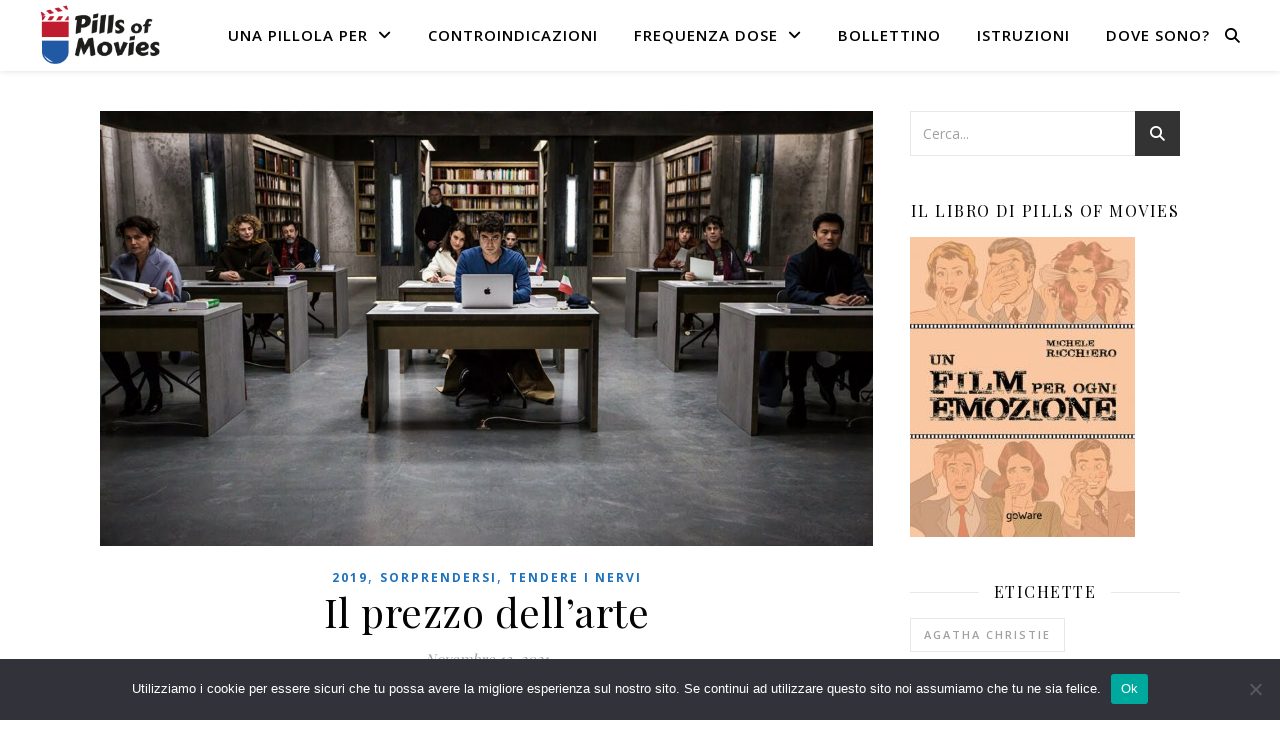

--- FILE ---
content_type: text/html; charset=UTF-8
request_url: https://pillsofmovies.com/tag/olga-kurylenko/
body_size: 17083
content:
<!DOCTYPE html>
<html lang="it-IT">
<head>
	<meta charset="UTF-8">
	<meta name="viewport" content="width=device-width, initial-scale=1.0" />
	<link rel="profile" href="https://gmpg.org/xfn/11">

<meta name='robots' content='noindex, follow' />

	<!-- This site is optimized with the Yoast SEO plugin v26.8 - https://yoast.com/product/yoast-seo-wordpress/ -->
	<title>Olga Kurylenko | Pills of Movies</title>
	<meta property="og:locale" content="it_IT" />
	<meta property="og:type" content="article" />
	<meta property="og:title" content="Olga Kurylenko | Pills of Movies" />
	<meta property="og:url" content="https://pillsofmovies.com/tag/olga-kurylenko/" />
	<meta property="og:site_name" content="Pills of Movies" />
	<meta property="og:image" content="https://pillsofmovies.com/wp-content/uploads/2019/10/Logo400x400.png" />
	<meta property="og:image:width" content="400" />
	<meta property="og:image:height" content="400" />
	<meta property="og:image:type" content="image/png" />
	<meta name="twitter:card" content="summary_large_image" />
	<meta name="twitter:site" content="@pillsofmovies" />
	<script type="application/ld+json" class="yoast-schema-graph">{"@context":"https://schema.org","@graph":[{"@type":"CollectionPage","@id":"https://pillsofmovies.com/tag/olga-kurylenko/","url":"https://pillsofmovies.com/tag/olga-kurylenko/","name":"Olga Kurylenko | Pills of Movies","isPartOf":{"@id":"https://pillsofmovies.com/#website"},"primaryImageOfPage":{"@id":"https://pillsofmovies.com/tag/olga-kurylenko/#primaryimage"},"image":{"@id":"https://pillsofmovies.com/tag/olga-kurylenko/#primaryimage"},"thumbnailUrl":"https://pillsofmovies.com/wp-content/uploads/2021/11/il-prezzo-dellarte-film-recensione.jpg","breadcrumb":{"@id":"https://pillsofmovies.com/tag/olga-kurylenko/#breadcrumb"},"inLanguage":"it-IT"},{"@type":"ImageObject","inLanguage":"it-IT","@id":"https://pillsofmovies.com/tag/olga-kurylenko/#primaryimage","url":"https://pillsofmovies.com/wp-content/uploads/2021/11/il-prezzo-dellarte-film-recensione.jpg","contentUrl":"https://pillsofmovies.com/wp-content/uploads/2021/11/il-prezzo-dellarte-film-recensione.jpg","width":1280,"height":720,"caption":"©Trésor Films"},{"@type":"BreadcrumbList","@id":"https://pillsofmovies.com/tag/olga-kurylenko/#breadcrumb","itemListElement":[{"@type":"ListItem","position":1,"name":"Home","item":"https://pillsofmovies.com/"},{"@type":"ListItem","position":2,"name":"Olga Kurylenko"}]},{"@type":"WebSite","@id":"https://pillsofmovies.com/#website","url":"https://pillsofmovies.com/","name":"Pills of Movies","description":"Scegli la pillola, inizia la cinematerapia","publisher":{"@id":"https://pillsofmovies.com/#organization"},"potentialAction":[{"@type":"SearchAction","target":{"@type":"EntryPoint","urlTemplate":"https://pillsofmovies.com/?s={search_term_string}"},"query-input":{"@type":"PropertyValueSpecification","valueRequired":true,"valueName":"search_term_string"}}],"inLanguage":"it-IT"},{"@type":"Organization","@id":"https://pillsofmovies.com/#organization","name":"Pills of Movies","url":"https://pillsofmovies.com/","logo":{"@type":"ImageObject","inLanguage":"it-IT","@id":"https://pillsofmovies.com/#/schema/logo/image/","url":"https://pillsofmovies.com/wp-content/uploads/2019/10/Logo400x400.png","contentUrl":"https://pillsofmovies.com/wp-content/uploads/2019/10/Logo400x400.png","width":400,"height":400,"caption":"Pills of Movies"},"image":{"@id":"https://pillsofmovies.com/#/schema/logo/image/"},"sameAs":["https://www.facebook.com/pillsofmovies","https://x.com/pillsofmovies","https://www.pinterest.com/michaelrichwas/pills-of-movies/","https://www.instagram.com/pillsofmovies/"]}]}</script>
	<!-- / Yoast SEO plugin. -->


<link rel='dns-prefetch' href='//fonts.googleapis.com' />
		<!-- This site uses the Google Analytics by MonsterInsights plugin v9.11.1 - Using Analytics tracking - https://www.monsterinsights.com/ -->
							<script src="//www.googletagmanager.com/gtag/js?id=G-DNBWSLH4FJ"  data-cfasync="false" data-wpfc-render="false" type="text/javascript" async></script>
			<script data-cfasync="false" data-wpfc-render="false" type="text/javascript">
				var mi_version = '9.11.1';
				var mi_track_user = true;
				var mi_no_track_reason = '';
								var MonsterInsightsDefaultLocations = {"page_location":"https:\/\/pillsofmovies.com\/tag\/olga-kurylenko\/"};
								if ( typeof MonsterInsightsPrivacyGuardFilter === 'function' ) {
					var MonsterInsightsLocations = (typeof MonsterInsightsExcludeQuery === 'object') ? MonsterInsightsPrivacyGuardFilter( MonsterInsightsExcludeQuery ) : MonsterInsightsPrivacyGuardFilter( MonsterInsightsDefaultLocations );
				} else {
					var MonsterInsightsLocations = (typeof MonsterInsightsExcludeQuery === 'object') ? MonsterInsightsExcludeQuery : MonsterInsightsDefaultLocations;
				}

								var disableStrs = [
										'ga-disable-G-DNBWSLH4FJ',
									];

				/* Function to detect opted out users */
				function __gtagTrackerIsOptedOut() {
					for (var index = 0; index < disableStrs.length; index++) {
						if (document.cookie.indexOf(disableStrs[index] + '=true') > -1) {
							return true;
						}
					}

					return false;
				}

				/* Disable tracking if the opt-out cookie exists. */
				if (__gtagTrackerIsOptedOut()) {
					for (var index = 0; index < disableStrs.length; index++) {
						window[disableStrs[index]] = true;
					}
				}

				/* Opt-out function */
				function __gtagTrackerOptout() {
					for (var index = 0; index < disableStrs.length; index++) {
						document.cookie = disableStrs[index] + '=true; expires=Thu, 31 Dec 2099 23:59:59 UTC; path=/';
						window[disableStrs[index]] = true;
					}
				}

				if ('undefined' === typeof gaOptout) {
					function gaOptout() {
						__gtagTrackerOptout();
					}
				}
								window.dataLayer = window.dataLayer || [];

				window.MonsterInsightsDualTracker = {
					helpers: {},
					trackers: {},
				};
				if (mi_track_user) {
					function __gtagDataLayer() {
						dataLayer.push(arguments);
					}

					function __gtagTracker(type, name, parameters) {
						if (!parameters) {
							parameters = {};
						}

						if (parameters.send_to) {
							__gtagDataLayer.apply(null, arguments);
							return;
						}

						if (type === 'event') {
														parameters.send_to = monsterinsights_frontend.v4_id;
							var hookName = name;
							if (typeof parameters['event_category'] !== 'undefined') {
								hookName = parameters['event_category'] + ':' + name;
							}

							if (typeof MonsterInsightsDualTracker.trackers[hookName] !== 'undefined') {
								MonsterInsightsDualTracker.trackers[hookName](parameters);
							} else {
								__gtagDataLayer('event', name, parameters);
							}
							
						} else {
							__gtagDataLayer.apply(null, arguments);
						}
					}

					__gtagTracker('js', new Date());
					__gtagTracker('set', {
						'developer_id.dZGIzZG': true,
											});
					if ( MonsterInsightsLocations.page_location ) {
						__gtagTracker('set', MonsterInsightsLocations);
					}
										__gtagTracker('config', 'G-DNBWSLH4FJ', {"forceSSL":"true"} );
										window.gtag = __gtagTracker;										(function () {
						/* https://developers.google.com/analytics/devguides/collection/analyticsjs/ */
						/* ga and __gaTracker compatibility shim. */
						var noopfn = function () {
							return null;
						};
						var newtracker = function () {
							return new Tracker();
						};
						var Tracker = function () {
							return null;
						};
						var p = Tracker.prototype;
						p.get = noopfn;
						p.set = noopfn;
						p.send = function () {
							var args = Array.prototype.slice.call(arguments);
							args.unshift('send');
							__gaTracker.apply(null, args);
						};
						var __gaTracker = function () {
							var len = arguments.length;
							if (len === 0) {
								return;
							}
							var f = arguments[len - 1];
							if (typeof f !== 'object' || f === null || typeof f.hitCallback !== 'function') {
								if ('send' === arguments[0]) {
									var hitConverted, hitObject = false, action;
									if ('event' === arguments[1]) {
										if ('undefined' !== typeof arguments[3]) {
											hitObject = {
												'eventAction': arguments[3],
												'eventCategory': arguments[2],
												'eventLabel': arguments[4],
												'value': arguments[5] ? arguments[5] : 1,
											}
										}
									}
									if ('pageview' === arguments[1]) {
										if ('undefined' !== typeof arguments[2]) {
											hitObject = {
												'eventAction': 'page_view',
												'page_path': arguments[2],
											}
										}
									}
									if (typeof arguments[2] === 'object') {
										hitObject = arguments[2];
									}
									if (typeof arguments[5] === 'object') {
										Object.assign(hitObject, arguments[5]);
									}
									if ('undefined' !== typeof arguments[1].hitType) {
										hitObject = arguments[1];
										if ('pageview' === hitObject.hitType) {
											hitObject.eventAction = 'page_view';
										}
									}
									if (hitObject) {
										action = 'timing' === arguments[1].hitType ? 'timing_complete' : hitObject.eventAction;
										hitConverted = mapArgs(hitObject);
										__gtagTracker('event', action, hitConverted);
									}
								}
								return;
							}

							function mapArgs(args) {
								var arg, hit = {};
								var gaMap = {
									'eventCategory': 'event_category',
									'eventAction': 'event_action',
									'eventLabel': 'event_label',
									'eventValue': 'event_value',
									'nonInteraction': 'non_interaction',
									'timingCategory': 'event_category',
									'timingVar': 'name',
									'timingValue': 'value',
									'timingLabel': 'event_label',
									'page': 'page_path',
									'location': 'page_location',
									'title': 'page_title',
									'referrer' : 'page_referrer',
								};
								for (arg in args) {
																		if (!(!args.hasOwnProperty(arg) || !gaMap.hasOwnProperty(arg))) {
										hit[gaMap[arg]] = args[arg];
									} else {
										hit[arg] = args[arg];
									}
								}
								return hit;
							}

							try {
								f.hitCallback();
							} catch (ex) {
							}
						};
						__gaTracker.create = newtracker;
						__gaTracker.getByName = newtracker;
						__gaTracker.getAll = function () {
							return [];
						};
						__gaTracker.remove = noopfn;
						__gaTracker.loaded = true;
						window['__gaTracker'] = __gaTracker;
					})();
									} else {
										console.log("");
					(function () {
						function __gtagTracker() {
							return null;
						}

						window['__gtagTracker'] = __gtagTracker;
						window['gtag'] = __gtagTracker;
					})();
									}
			</script>
							<!-- / Google Analytics by MonsterInsights -->
		<style id='wp-img-auto-sizes-contain-inline-css' type='text/css'>
img:is([sizes=auto i],[sizes^="auto," i]){contain-intrinsic-size:3000px 1500px}
/*# sourceURL=wp-img-auto-sizes-contain-inline-css */
</style>
<style id='wp-emoji-styles-inline-css' type='text/css'>

	img.wp-smiley, img.emoji {
		display: inline !important;
		border: none !important;
		box-shadow: none !important;
		height: 1em !important;
		width: 1em !important;
		margin: 0 0.07em !important;
		vertical-align: -0.1em !important;
		background: none !important;
		padding: 0 !important;
	}
/*# sourceURL=wp-emoji-styles-inline-css */
</style>
<style id='wp-block-library-inline-css' type='text/css'>
:root{--wp-block-synced-color:#7a00df;--wp-block-synced-color--rgb:122,0,223;--wp-bound-block-color:var(--wp-block-synced-color);--wp-editor-canvas-background:#ddd;--wp-admin-theme-color:#007cba;--wp-admin-theme-color--rgb:0,124,186;--wp-admin-theme-color-darker-10:#006ba1;--wp-admin-theme-color-darker-10--rgb:0,107,160.5;--wp-admin-theme-color-darker-20:#005a87;--wp-admin-theme-color-darker-20--rgb:0,90,135;--wp-admin-border-width-focus:2px}@media (min-resolution:192dpi){:root{--wp-admin-border-width-focus:1.5px}}.wp-element-button{cursor:pointer}:root .has-very-light-gray-background-color{background-color:#eee}:root .has-very-dark-gray-background-color{background-color:#313131}:root .has-very-light-gray-color{color:#eee}:root .has-very-dark-gray-color{color:#313131}:root .has-vivid-green-cyan-to-vivid-cyan-blue-gradient-background{background:linear-gradient(135deg,#00d084,#0693e3)}:root .has-purple-crush-gradient-background{background:linear-gradient(135deg,#34e2e4,#4721fb 50%,#ab1dfe)}:root .has-hazy-dawn-gradient-background{background:linear-gradient(135deg,#faaca8,#dad0ec)}:root .has-subdued-olive-gradient-background{background:linear-gradient(135deg,#fafae1,#67a671)}:root .has-atomic-cream-gradient-background{background:linear-gradient(135deg,#fdd79a,#004a59)}:root .has-nightshade-gradient-background{background:linear-gradient(135deg,#330968,#31cdcf)}:root .has-midnight-gradient-background{background:linear-gradient(135deg,#020381,#2874fc)}:root{--wp--preset--font-size--normal:16px;--wp--preset--font-size--huge:42px}.has-regular-font-size{font-size:1em}.has-larger-font-size{font-size:2.625em}.has-normal-font-size{font-size:var(--wp--preset--font-size--normal)}.has-huge-font-size{font-size:var(--wp--preset--font-size--huge)}.has-text-align-center{text-align:center}.has-text-align-left{text-align:left}.has-text-align-right{text-align:right}.has-fit-text{white-space:nowrap!important}#end-resizable-editor-section{display:none}.aligncenter{clear:both}.items-justified-left{justify-content:flex-start}.items-justified-center{justify-content:center}.items-justified-right{justify-content:flex-end}.items-justified-space-between{justify-content:space-between}.screen-reader-text{border:0;clip-path:inset(50%);height:1px;margin:-1px;overflow:hidden;padding:0;position:absolute;width:1px;word-wrap:normal!important}.screen-reader-text:focus{background-color:#ddd;clip-path:none;color:#444;display:block;font-size:1em;height:auto;left:5px;line-height:normal;padding:15px 23px 14px;text-decoration:none;top:5px;width:auto;z-index:100000}html :where(.has-border-color){border-style:solid}html :where([style*=border-top-color]){border-top-style:solid}html :where([style*=border-right-color]){border-right-style:solid}html :where([style*=border-bottom-color]){border-bottom-style:solid}html :where([style*=border-left-color]){border-left-style:solid}html :where([style*=border-width]){border-style:solid}html :where([style*=border-top-width]){border-top-style:solid}html :where([style*=border-right-width]){border-right-style:solid}html :where([style*=border-bottom-width]){border-bottom-style:solid}html :where([style*=border-left-width]){border-left-style:solid}html :where(img[class*=wp-image-]){height:auto;max-width:100%}:where(figure){margin:0 0 1em}html :where(.is-position-sticky){--wp-admin--admin-bar--position-offset:var(--wp-admin--admin-bar--height,0px)}@media screen and (max-width:600px){html :where(.is-position-sticky){--wp-admin--admin-bar--position-offset:0px}}

/*# sourceURL=wp-block-library-inline-css */
</style><style id='global-styles-inline-css' type='text/css'>
:root{--wp--preset--aspect-ratio--square: 1;--wp--preset--aspect-ratio--4-3: 4/3;--wp--preset--aspect-ratio--3-4: 3/4;--wp--preset--aspect-ratio--3-2: 3/2;--wp--preset--aspect-ratio--2-3: 2/3;--wp--preset--aspect-ratio--16-9: 16/9;--wp--preset--aspect-ratio--9-16: 9/16;--wp--preset--color--black: #000000;--wp--preset--color--cyan-bluish-gray: #abb8c3;--wp--preset--color--white: #ffffff;--wp--preset--color--pale-pink: #f78da7;--wp--preset--color--vivid-red: #cf2e2e;--wp--preset--color--luminous-vivid-orange: #ff6900;--wp--preset--color--luminous-vivid-amber: #fcb900;--wp--preset--color--light-green-cyan: #7bdcb5;--wp--preset--color--vivid-green-cyan: #00d084;--wp--preset--color--pale-cyan-blue: #8ed1fc;--wp--preset--color--vivid-cyan-blue: #0693e3;--wp--preset--color--vivid-purple: #9b51e0;--wp--preset--gradient--vivid-cyan-blue-to-vivid-purple: linear-gradient(135deg,rgb(6,147,227) 0%,rgb(155,81,224) 100%);--wp--preset--gradient--light-green-cyan-to-vivid-green-cyan: linear-gradient(135deg,rgb(122,220,180) 0%,rgb(0,208,130) 100%);--wp--preset--gradient--luminous-vivid-amber-to-luminous-vivid-orange: linear-gradient(135deg,rgb(252,185,0) 0%,rgb(255,105,0) 100%);--wp--preset--gradient--luminous-vivid-orange-to-vivid-red: linear-gradient(135deg,rgb(255,105,0) 0%,rgb(207,46,46) 100%);--wp--preset--gradient--very-light-gray-to-cyan-bluish-gray: linear-gradient(135deg,rgb(238,238,238) 0%,rgb(169,184,195) 100%);--wp--preset--gradient--cool-to-warm-spectrum: linear-gradient(135deg,rgb(74,234,220) 0%,rgb(151,120,209) 20%,rgb(207,42,186) 40%,rgb(238,44,130) 60%,rgb(251,105,98) 80%,rgb(254,248,76) 100%);--wp--preset--gradient--blush-light-purple: linear-gradient(135deg,rgb(255,206,236) 0%,rgb(152,150,240) 100%);--wp--preset--gradient--blush-bordeaux: linear-gradient(135deg,rgb(254,205,165) 0%,rgb(254,45,45) 50%,rgb(107,0,62) 100%);--wp--preset--gradient--luminous-dusk: linear-gradient(135deg,rgb(255,203,112) 0%,rgb(199,81,192) 50%,rgb(65,88,208) 100%);--wp--preset--gradient--pale-ocean: linear-gradient(135deg,rgb(255,245,203) 0%,rgb(182,227,212) 50%,rgb(51,167,181) 100%);--wp--preset--gradient--electric-grass: linear-gradient(135deg,rgb(202,248,128) 0%,rgb(113,206,126) 100%);--wp--preset--gradient--midnight: linear-gradient(135deg,rgb(2,3,129) 0%,rgb(40,116,252) 100%);--wp--preset--font-size--small: 13px;--wp--preset--font-size--medium: 20px;--wp--preset--font-size--large: 36px;--wp--preset--font-size--x-large: 42px;--wp--preset--spacing--20: 0.44rem;--wp--preset--spacing--30: 0.67rem;--wp--preset--spacing--40: 1rem;--wp--preset--spacing--50: 1.5rem;--wp--preset--spacing--60: 2.25rem;--wp--preset--spacing--70: 3.38rem;--wp--preset--spacing--80: 5.06rem;--wp--preset--shadow--natural: 6px 6px 9px rgba(0, 0, 0, 0.2);--wp--preset--shadow--deep: 12px 12px 50px rgba(0, 0, 0, 0.4);--wp--preset--shadow--sharp: 6px 6px 0px rgba(0, 0, 0, 0.2);--wp--preset--shadow--outlined: 6px 6px 0px -3px rgb(255, 255, 255), 6px 6px rgb(0, 0, 0);--wp--preset--shadow--crisp: 6px 6px 0px rgb(0, 0, 0);}:root :where(.is-layout-flow) > :first-child{margin-block-start: 0;}:root :where(.is-layout-flow) > :last-child{margin-block-end: 0;}:root :where(.is-layout-flow) > *{margin-block-start: 24px;margin-block-end: 0;}:root :where(.is-layout-constrained) > :first-child{margin-block-start: 0;}:root :where(.is-layout-constrained) > :last-child{margin-block-end: 0;}:root :where(.is-layout-constrained) > *{margin-block-start: 24px;margin-block-end: 0;}:root :where(.is-layout-flex){gap: 24px;}:root :where(.is-layout-grid){gap: 24px;}body .is-layout-flex{display: flex;}.is-layout-flex{flex-wrap: wrap;align-items: center;}.is-layout-flex > :is(*, div){margin: 0;}body .is-layout-grid{display: grid;}.is-layout-grid > :is(*, div){margin: 0;}.has-black-color{color: var(--wp--preset--color--black) !important;}.has-cyan-bluish-gray-color{color: var(--wp--preset--color--cyan-bluish-gray) !important;}.has-white-color{color: var(--wp--preset--color--white) !important;}.has-pale-pink-color{color: var(--wp--preset--color--pale-pink) !important;}.has-vivid-red-color{color: var(--wp--preset--color--vivid-red) !important;}.has-luminous-vivid-orange-color{color: var(--wp--preset--color--luminous-vivid-orange) !important;}.has-luminous-vivid-amber-color{color: var(--wp--preset--color--luminous-vivid-amber) !important;}.has-light-green-cyan-color{color: var(--wp--preset--color--light-green-cyan) !important;}.has-vivid-green-cyan-color{color: var(--wp--preset--color--vivid-green-cyan) !important;}.has-pale-cyan-blue-color{color: var(--wp--preset--color--pale-cyan-blue) !important;}.has-vivid-cyan-blue-color{color: var(--wp--preset--color--vivid-cyan-blue) !important;}.has-vivid-purple-color{color: var(--wp--preset--color--vivid-purple) !important;}.has-black-background-color{background-color: var(--wp--preset--color--black) !important;}.has-cyan-bluish-gray-background-color{background-color: var(--wp--preset--color--cyan-bluish-gray) !important;}.has-white-background-color{background-color: var(--wp--preset--color--white) !important;}.has-pale-pink-background-color{background-color: var(--wp--preset--color--pale-pink) !important;}.has-vivid-red-background-color{background-color: var(--wp--preset--color--vivid-red) !important;}.has-luminous-vivid-orange-background-color{background-color: var(--wp--preset--color--luminous-vivid-orange) !important;}.has-luminous-vivid-amber-background-color{background-color: var(--wp--preset--color--luminous-vivid-amber) !important;}.has-light-green-cyan-background-color{background-color: var(--wp--preset--color--light-green-cyan) !important;}.has-vivid-green-cyan-background-color{background-color: var(--wp--preset--color--vivid-green-cyan) !important;}.has-pale-cyan-blue-background-color{background-color: var(--wp--preset--color--pale-cyan-blue) !important;}.has-vivid-cyan-blue-background-color{background-color: var(--wp--preset--color--vivid-cyan-blue) !important;}.has-vivid-purple-background-color{background-color: var(--wp--preset--color--vivid-purple) !important;}.has-black-border-color{border-color: var(--wp--preset--color--black) !important;}.has-cyan-bluish-gray-border-color{border-color: var(--wp--preset--color--cyan-bluish-gray) !important;}.has-white-border-color{border-color: var(--wp--preset--color--white) !important;}.has-pale-pink-border-color{border-color: var(--wp--preset--color--pale-pink) !important;}.has-vivid-red-border-color{border-color: var(--wp--preset--color--vivid-red) !important;}.has-luminous-vivid-orange-border-color{border-color: var(--wp--preset--color--luminous-vivid-orange) !important;}.has-luminous-vivid-amber-border-color{border-color: var(--wp--preset--color--luminous-vivid-amber) !important;}.has-light-green-cyan-border-color{border-color: var(--wp--preset--color--light-green-cyan) !important;}.has-vivid-green-cyan-border-color{border-color: var(--wp--preset--color--vivid-green-cyan) !important;}.has-pale-cyan-blue-border-color{border-color: var(--wp--preset--color--pale-cyan-blue) !important;}.has-vivid-cyan-blue-border-color{border-color: var(--wp--preset--color--vivid-cyan-blue) !important;}.has-vivid-purple-border-color{border-color: var(--wp--preset--color--vivid-purple) !important;}.has-vivid-cyan-blue-to-vivid-purple-gradient-background{background: var(--wp--preset--gradient--vivid-cyan-blue-to-vivid-purple) !important;}.has-light-green-cyan-to-vivid-green-cyan-gradient-background{background: var(--wp--preset--gradient--light-green-cyan-to-vivid-green-cyan) !important;}.has-luminous-vivid-amber-to-luminous-vivid-orange-gradient-background{background: var(--wp--preset--gradient--luminous-vivid-amber-to-luminous-vivid-orange) !important;}.has-luminous-vivid-orange-to-vivid-red-gradient-background{background: var(--wp--preset--gradient--luminous-vivid-orange-to-vivid-red) !important;}.has-very-light-gray-to-cyan-bluish-gray-gradient-background{background: var(--wp--preset--gradient--very-light-gray-to-cyan-bluish-gray) !important;}.has-cool-to-warm-spectrum-gradient-background{background: var(--wp--preset--gradient--cool-to-warm-spectrum) !important;}.has-blush-light-purple-gradient-background{background: var(--wp--preset--gradient--blush-light-purple) !important;}.has-blush-bordeaux-gradient-background{background: var(--wp--preset--gradient--blush-bordeaux) !important;}.has-luminous-dusk-gradient-background{background: var(--wp--preset--gradient--luminous-dusk) !important;}.has-pale-ocean-gradient-background{background: var(--wp--preset--gradient--pale-ocean) !important;}.has-electric-grass-gradient-background{background: var(--wp--preset--gradient--electric-grass) !important;}.has-midnight-gradient-background{background: var(--wp--preset--gradient--midnight) !important;}.has-small-font-size{font-size: var(--wp--preset--font-size--small) !important;}.has-medium-font-size{font-size: var(--wp--preset--font-size--medium) !important;}.has-large-font-size{font-size: var(--wp--preset--font-size--large) !important;}.has-x-large-font-size{font-size: var(--wp--preset--font-size--x-large) !important;}
/*# sourceURL=global-styles-inline-css */
</style>

<style id='classic-theme-styles-inline-css' type='text/css'>
/*! This file is auto-generated */
.wp-block-button__link{color:#fff;background-color:#32373c;border-radius:9999px;box-shadow:none;text-decoration:none;padding:calc(.667em + 2px) calc(1.333em + 2px);font-size:1.125em}.wp-block-file__button{background:#32373c;color:#fff;text-decoration:none}
/*# sourceURL=/wp-includes/css/classic-themes.min.css */
</style>
<link rel='stylesheet' id='cookie-notice-front-css' href='https://pillsofmovies.com/wp-content/plugins/cookie-notice/css/front.min.css?ver=2.5.11' type='text/css' media='all' />
<link rel='stylesheet' id='ashe-style-css' href='https://pillsofmovies.com/wp-content/themes/ashe/style.css?ver=2.234' type='text/css' media='all' />
<link rel='stylesheet' id='fontawesome-css' href='https://pillsofmovies.com/wp-content/themes/ashe/assets/css/fontawesome.min.css?ver=6.5.1' type='text/css' media='all' />
<link rel='stylesheet' id='fontello-css' href='https://pillsofmovies.com/wp-content/themes/ashe/assets/css/fontello.css?ver=6.9' type='text/css' media='all' />
<link rel='stylesheet' id='slick-css' href='https://pillsofmovies.com/wp-content/themes/ashe/assets/css/slick.css?ver=6.9' type='text/css' media='all' />
<link rel='stylesheet' id='scrollbar-css' href='https://pillsofmovies.com/wp-content/themes/ashe/assets/css/perfect-scrollbar.css?ver=6.9' type='text/css' media='all' />
<link rel='stylesheet' id='ashe-responsive-css' href='https://pillsofmovies.com/wp-content/themes/ashe/assets/css/responsive.css?ver=1.9.7' type='text/css' media='all' />
<link rel='stylesheet' id='ashe-playfair-font-css' href='//fonts.googleapis.com/css?family=Playfair+Display%3A400%2C700&#038;ver=1.0.0' type='text/css' media='all' />
<link rel='stylesheet' id='ashe-opensans-font-css' href='//fonts.googleapis.com/css?family=Open+Sans%3A400italic%2C400%2C600italic%2C600%2C700italic%2C700&#038;ver=1.0.0' type='text/css' media='all' />
<link rel='stylesheet' id='ashe-kalam-font-css' href='//fonts.googleapis.com/css?family=Kalam&#038;ver=1.0.0' type='text/css' media='all' />
<script type="text/javascript" src="https://pillsofmovies.com/wp-content/plugins/google-analytics-for-wordpress/assets/js/frontend-gtag.min.js?ver=9.11.1" id="monsterinsights-frontend-script-js" async="async" data-wp-strategy="async"></script>
<script data-cfasync="false" data-wpfc-render="false" type="text/javascript" id='monsterinsights-frontend-script-js-extra'>/* <![CDATA[ */
var monsterinsights_frontend = {"js_events_tracking":"true","download_extensions":"doc,pdf,ppt,zip,xls,docx,pptx,xlsx","inbound_paths":"[]","home_url":"https:\/\/pillsofmovies.com","hash_tracking":"false","v4_id":"G-DNBWSLH4FJ"};/* ]]> */
</script>
<script type="text/javascript" id="cookie-notice-front-js-before">
/* <![CDATA[ */
var cnArgs = {"ajaxUrl":"https:\/\/pillsofmovies.com\/wp-admin\/admin-ajax.php","nonce":"0a4aa8733a","hideEffect":"fade","position":"bottom","onScroll":false,"onScrollOffset":100,"onClick":false,"cookieName":"cookie_notice_accepted","cookieTime":2592000,"cookieTimeRejected":2592000,"globalCookie":false,"redirection":false,"cache":false,"revokeCookies":false,"revokeCookiesOpt":"automatic"};

//# sourceURL=cookie-notice-front-js-before
/* ]]> */
</script>
<script type="text/javascript" src="https://pillsofmovies.com/wp-content/plugins/cookie-notice/js/front.min.js?ver=2.5.11" id="cookie-notice-front-js"></script>
<script type="text/javascript" src="https://pillsofmovies.com/wp-includes/js/jquery/jquery.min.js?ver=3.7.1" id="jquery-core-js"></script>
<script type="text/javascript" src="https://pillsofmovies.com/wp-includes/js/jquery/jquery-migrate.min.js?ver=3.4.1" id="jquery-migrate-js"></script>
<style id="ashe_dynamic_css">#top-bar {background-color: #ffffff;}#top-bar a {color: #000000;}#top-bar a:hover,#top-bar li.current-menu-item > a,#top-bar li.current-menu-ancestor > a,#top-bar .sub-menu li.current-menu-item > a,#top-bar .sub-menu li.current-menu-ancestor> a {color: #1e73be;}#top-menu .sub-menu,#top-menu .sub-menu a {background-color: #ffffff;border-color: rgba(0,0,0, 0.05);}@media screen and ( max-width: 979px ) {.top-bar-socials {float: none !important;}.top-bar-socials a {line-height: 40px !important;}}.header-logo a,.site-description {color: #ffffff;}.entry-header {background-color: #ffffff;}#main-nav {background-color: #ffffff;box-shadow: 0px 1px 5px rgba(0,0,0, 0.1);}#featured-links h6 {background-color: rgba(255,255,255, 0.85);color: #000000;}#main-nav a,#main-nav i,#main-nav #s {color: #000000;}.main-nav-sidebar span,.sidebar-alt-close-btn span {background-color: #000000;}#main-nav a:hover,#main-nav i:hover,#main-nav li.current-menu-item > a,#main-nav li.current-menu-ancestor > a,#main-nav .sub-menu li.current-menu-item > a,#main-nav .sub-menu li.current-menu-ancestor> a {color: #1e73be;}.main-nav-sidebar:hover span {background-color: #1e73be;}#main-menu .sub-menu,#main-menu .sub-menu a {background-color: #ffffff;border-color: rgba(0,0,0, 0.05);}#main-nav #s {background-color: #ffffff;}#main-nav #s::-webkit-input-placeholder { /* Chrome/Opera/Safari */color: rgba(0,0,0, 0.7);}#main-nav #s::-moz-placeholder { /* Firefox 19+ */color: rgba(0,0,0, 0.7);}#main-nav #s:-ms-input-placeholder { /* IE 10+ */color: rgba(0,0,0, 0.7);}#main-nav #s:-moz-placeholder { /* Firefox 18- */color: rgba(0,0,0, 0.7);}/* Background */.sidebar-alt,#featured-links,.main-content,.featured-slider-area,.page-content select,.page-content input,.page-content textarea {background-color: #ffffff;}/* Text */.page-content,.page-content select,.page-content input,.page-content textarea,.page-content .post-author a,.page-content .ashe-widget a,.page-content .comment-author {color: #464646;}/* Title */.page-content h1,.page-content h2,.page-content h3,.page-content h4,.page-content h5,.page-content h6,.page-content .post-title a,.page-content .author-description h4 a,.page-content .related-posts h4 a,.page-content .blog-pagination .previous-page a,.page-content .blog-pagination .next-page a,blockquote,.page-content .post-share a {color: #030303;}.page-content .post-title a:hover {color: rgba(3,3,3, 0.75);}/* Meta */.page-content .post-date,.page-content .post-comments,.page-content .post-author,.page-content [data-layout*="list"] .post-author a,.page-content .related-post-date,.page-content .comment-meta a,.page-content .author-share a,.page-content .post-tags a,.page-content .tagcloud a,.widget_categories li,.widget_archive li,.ahse-subscribe-box p,.rpwwt-post-author,.rpwwt-post-categories,.rpwwt-post-date,.rpwwt-post-comments-number {color: #a1a1a1;}.page-content input::-webkit-input-placeholder { /* Chrome/Opera/Safari */color: #a1a1a1;}.page-content input::-moz-placeholder { /* Firefox 19+ */color: #a1a1a1;}.page-content input:-ms-input-placeholder { /* IE 10+ */color: #a1a1a1;}.page-content input:-moz-placeholder { /* Firefox 18- */color: #a1a1a1;}/* Accent */a,.post-categories,.page-content .ashe-widget.widget_text a {color: #1e73be;}/* Disable TMP.page-content .elementor a,.page-content .elementor a:hover {color: inherit;}*/.ps-container > .ps-scrollbar-y-rail > .ps-scrollbar-y {background: #1e73be;}a:not(.header-logo-a):hover {color: rgba(30,115,190, 0.8);}blockquote {border-color: #1e73be;}/* Selection */::-moz-selection {color: #ffffff;background: #1e73be;}::selection {color: #ffffff;background: #1e73be;}/* Border */.page-content .post-footer,[data-layout*="list"] .blog-grid > li,.page-content .author-description,.page-content .related-posts,.page-content .entry-comments,.page-content .ashe-widget li,.page-content #wp-calendar,.page-content #wp-calendar caption,.page-content #wp-calendar tbody td,.page-content .widget_nav_menu li a,.page-content .tagcloud a,.page-content select,.page-content input,.page-content textarea,.widget-title h2:before,.widget-title h2:after,.post-tags a,.gallery-caption,.wp-caption-text,table tr,table th,table td,pre,.category-description {border-color: #e8e8e8;}hr {background-color: #e8e8e8;}/* Buttons */.widget_search i,.widget_search #searchsubmit,.wp-block-search button,.single-navigation i,.page-content .submit,.page-content .blog-pagination.numeric a,.page-content .blog-pagination.load-more a,.page-content .ashe-subscribe-box input[type="submit"],.page-content .widget_wysija input[type="submit"],.page-content .post-password-form input[type="submit"],.page-content .wpcf7 [type="submit"] {color: #ffffff;background-color: #333333;}.single-navigation i:hover,.page-content .submit:hover,.ashe-boxed-style .page-content .submit:hover,.page-content .blog-pagination.numeric a:hover,.ashe-boxed-style .page-content .blog-pagination.numeric a:hover,.page-content .blog-pagination.numeric span,.page-content .blog-pagination.load-more a:hover,.page-content .ashe-subscribe-box input[type="submit"]:hover,.page-content .widget_wysija input[type="submit"]:hover,.page-content .post-password-form input[type="submit"]:hover,.page-content .wpcf7 [type="submit"]:hover {color: #ffffff;background-color: #1e73be;}/* Image Overlay */.image-overlay,#infscr-loading,.page-content h4.image-overlay {color: #ffffff;background-color: rgba(73,73,73, 0.3);}.image-overlay a,.post-slider .prev-arrow,.post-slider .next-arrow,.page-content .image-overlay a,#featured-slider .slick-arrow,#featured-slider .slider-dots {color: #ffffff;}.slide-caption {background: rgba(255,255,255, 0.95);}#featured-slider .slick-active {background: #ffffff;}#page-footer,#page-footer select,#page-footer input,#page-footer textarea {background-color: #f6f6f6;color: #333333;}#page-footer,#page-footer a,#page-footer select,#page-footer input,#page-footer textarea {color: #333333;}#page-footer #s::-webkit-input-placeholder { /* Chrome/Opera/Safari */color: #333333;}#page-footer #s::-moz-placeholder { /* Firefox 19+ */color: #333333;}#page-footer #s:-ms-input-placeholder { /* IE 10+ */color: #333333;}#page-footer #s:-moz-placeholder { /* Firefox 18- */color: #333333;}/* Title */#page-footer h1,#page-footer h2,#page-footer h3,#page-footer h4,#page-footer h5,#page-footer h6 {color: #111111;}#page-footer a:hover {color: #1e73be;}/* Border */#page-footer a,#page-footer .ashe-widget li,#page-footer #wp-calendar,#page-footer #wp-calendar caption,#page-footer #wp-calendar tbody td,#page-footer .widget_nav_menu li a,#page-footer select,#page-footer input,#page-footer textarea,#page-footer .widget-title h2:before,#page-footer .widget-title h2:after,.footer-widgets {border-color: #e0dbdb;}#page-footer hr {background-color: #e0dbdb;}.ashe-preloader-wrap {background-color: #ffffff;}@media screen and ( max-width: 640px ) {.related-posts {display: none;}}.header-logo a {font-family: 'Kalam';}#top-menu li a {font-family: 'Open Sans';}#main-menu li a {font-family: 'Open Sans';}#mobile-menu li,.mobile-menu-btn a {font-family: 'Open Sans';}#top-menu li a,#main-menu li a,#mobile-menu li,.mobile-menu-btn a {text-transform: uppercase;}.boxed-wrapper {max-width: 1160px;}.sidebar-alt {max-width: 340px;left: -340px; padding: 85px 35px 0px;}.sidebar-left,.sidebar-right {width: 307px;}.main-container {width: calc(100% - 307px);width: -webkit-calc(100% - 307px);}#top-bar > div,#main-nav > div,#featured-links,.main-content,.page-footer-inner,.featured-slider-area.boxed-wrapper {padding-left: 40px;padding-right: 40px;}#top-menu {float: left;}.top-bar-socials {float: right;}.entry-header {height: 500px;background-image:url(https://pillsofmovies.com/wp-content/uploads/2019/10/cropped-matrix-blue-pill-1024x768-1.jpeg);background-size: cover;}.entry-header {background-position: center center;}.logo-img {max-width: 500px;}.mini-logo a {max-width: 120px;}#main-nav {text-align: right;}.main-nav-sidebar,.mini-logo {float: left;margin-right: 15px;}.main-nav-icons { float: right; margin-left: 15px;}#featured-links .featured-link {margin-right: 20px;}#featured-links .featured-link:last-of-type {margin-right: 0;}#featured-links .featured-link {width: calc( (100% - 40px) / 3 - 1px);width: -webkit-calc( (100% - 40px) / 3- 1px);}.blog-grid > li {width: 100%;margin-bottom: 30px;}.sidebar-right {padding-left: 37px;}.footer-widgets > .ashe-widget {width: 30%;margin-right: 5%;}.footer-widgets > .ashe-widget:nth-child(3n+3) {margin-right: 0;}.footer-widgets > .ashe-widget:nth-child(3n+4) {clear: both;}.copyright-info {float: right;}.footer-socials {float: left;}.woocommerce div.product .stock,.woocommerce div.product p.price,.woocommerce div.product span.price,.woocommerce ul.products li.product .price,.woocommerce-Reviews .woocommerce-review__author,.woocommerce form .form-row .required,.woocommerce form .form-row.woocommerce-invalid label,.woocommerce .page-content div.product .woocommerce-tabs ul.tabs li a {color: #464646;}.woocommerce a.remove:hover {color: #464646 !important;}.woocommerce a.remove,.woocommerce .product_meta,.page-content .woocommerce-breadcrumb,.page-content .woocommerce-review-link,.page-content .woocommerce-breadcrumb a,.page-content .woocommerce-MyAccount-navigation-link a,.woocommerce .woocommerce-info:before,.woocommerce .page-content .woocommerce-result-count,.woocommerce-page .page-content .woocommerce-result-count,.woocommerce-Reviews .woocommerce-review__published-date,.woocommerce .product_list_widget .quantity,.woocommerce .widget_products .amount,.woocommerce .widget_price_filter .price_slider_amount,.woocommerce .widget_recently_viewed_products .amount,.woocommerce .widget_top_rated_products .amount,.woocommerce .widget_recent_reviews .reviewer {color: #a1a1a1;}.woocommerce a.remove {color: #a1a1a1 !important;}p.demo_store,.woocommerce-store-notice,.woocommerce span.onsale { background-color: #1e73be;}.woocommerce .star-rating::before,.woocommerce .star-rating span::before,.woocommerce .page-content ul.products li.product .button,.page-content .woocommerce ul.products li.product .button,.page-content .woocommerce-MyAccount-navigation-link.is-active a,.page-content .woocommerce-MyAccount-navigation-link a:hover { color: #1e73be;}.woocommerce form.login,.woocommerce form.register,.woocommerce-account fieldset,.woocommerce form.checkout_coupon,.woocommerce .woocommerce-info,.woocommerce .woocommerce-error,.woocommerce .woocommerce-message,.woocommerce .widget_shopping_cart .total,.woocommerce.widget_shopping_cart .total,.woocommerce-Reviews .comment_container,.woocommerce-cart #payment ul.payment_methods,#add_payment_method #payment ul.payment_methods,.woocommerce-checkout #payment ul.payment_methods,.woocommerce div.product .woocommerce-tabs ul.tabs::before,.woocommerce div.product .woocommerce-tabs ul.tabs::after,.woocommerce div.product .woocommerce-tabs ul.tabs li,.woocommerce .woocommerce-MyAccount-navigation-link,.select2-container--default .select2-selection--single {border-color: #e8e8e8;}.woocommerce-cart #payment,#add_payment_method #payment,.woocommerce-checkout #payment,.woocommerce .woocommerce-info,.woocommerce .woocommerce-error,.woocommerce .woocommerce-message,.woocommerce div.product .woocommerce-tabs ul.tabs li {background-color: rgba(232,232,232, 0.3);}.woocommerce-cart #payment div.payment_box::before,#add_payment_method #payment div.payment_box::before,.woocommerce-checkout #payment div.payment_box::before {border-color: rgba(232,232,232, 0.5);}.woocommerce-cart #payment div.payment_box,#add_payment_method #payment div.payment_box,.woocommerce-checkout #payment div.payment_box {background-color: rgba(232,232,232, 0.5);}.page-content .woocommerce input.button,.page-content .woocommerce a.button,.page-content .woocommerce a.button.alt,.page-content .woocommerce button.button.alt,.page-content .woocommerce input.button.alt,.page-content .woocommerce #respond input#submit.alt,.woocommerce .page-content .widget_product_search input[type="submit"],.woocommerce .page-content .woocommerce-message .button,.woocommerce .page-content a.button.alt,.woocommerce .page-content button.button.alt,.woocommerce .page-content #respond input#submit,.woocommerce .page-content .widget_price_filter .button,.woocommerce .page-content .woocommerce-message .button,.woocommerce-page .page-content .woocommerce-message .button,.woocommerce .page-content nav.woocommerce-pagination ul li a,.woocommerce .page-content nav.woocommerce-pagination ul li span {color: #ffffff;background-color: #333333;}.page-content .woocommerce input.button:hover,.page-content .woocommerce a.button:hover,.page-content .woocommerce a.button.alt:hover,.ashe-boxed-style .page-content .woocommerce a.button.alt:hover,.page-content .woocommerce button.button.alt:hover,.page-content .woocommerce input.button.alt:hover,.page-content .woocommerce #respond input#submit.alt:hover,.woocommerce .page-content .woocommerce-message .button:hover,.woocommerce .page-content a.button.alt:hover,.woocommerce .page-content button.button.alt:hover,.ashe-boxed-style.woocommerce .page-content button.button.alt:hover,.ashe-boxed-style.woocommerce .page-content #respond input#submit:hover,.woocommerce .page-content #respond input#submit:hover,.woocommerce .page-content .widget_price_filter .button:hover,.woocommerce .page-content .woocommerce-message .button:hover,.woocommerce-page .page-content .woocommerce-message .button:hover,.woocommerce .page-content nav.woocommerce-pagination ul li a:hover,.woocommerce .page-content nav.woocommerce-pagination ul li span.current {color: #ffffff;background-color: #1e73be;}.woocommerce .page-content nav.woocommerce-pagination ul li a.prev,.woocommerce .page-content nav.woocommerce-pagination ul li a.next {color: #333333;}.woocommerce .page-content nav.woocommerce-pagination ul li a.prev:hover,.woocommerce .page-content nav.woocommerce-pagination ul li a.next:hover {color: #1e73be;}.woocommerce .page-content nav.woocommerce-pagination ul li a.prev:after,.woocommerce .page-content nav.woocommerce-pagination ul li a.next:after {color: #ffffff;}.woocommerce .page-content nav.woocommerce-pagination ul li a.prev:hover:after,.woocommerce .page-content nav.woocommerce-pagination ul li a.next:hover:after {color: #ffffff;}.cssload-cube{background-color:#333333;width:9px;height:9px;position:absolute;margin:auto;animation:cssload-cubemove 2s infinite ease-in-out;-o-animation:cssload-cubemove 2s infinite ease-in-out;-ms-animation:cssload-cubemove 2s infinite ease-in-out;-webkit-animation:cssload-cubemove 2s infinite ease-in-out;-moz-animation:cssload-cubemove 2s infinite ease-in-out}.cssload-cube1{left:13px;top:0;animation-delay:.1s;-o-animation-delay:.1s;-ms-animation-delay:.1s;-webkit-animation-delay:.1s;-moz-animation-delay:.1s}.cssload-cube2{left:25px;top:0;animation-delay:.2s;-o-animation-delay:.2s;-ms-animation-delay:.2s;-webkit-animation-delay:.2s;-moz-animation-delay:.2s}.cssload-cube3{left:38px;top:0;animation-delay:.3s;-o-animation-delay:.3s;-ms-animation-delay:.3s;-webkit-animation-delay:.3s;-moz-animation-delay:.3s}.cssload-cube4{left:0;top:13px;animation-delay:.1s;-o-animation-delay:.1s;-ms-animation-delay:.1s;-webkit-animation-delay:.1s;-moz-animation-delay:.1s}.cssload-cube5{left:13px;top:13px;animation-delay:.2s;-o-animation-delay:.2s;-ms-animation-delay:.2s;-webkit-animation-delay:.2s;-moz-animation-delay:.2s}.cssload-cube6{left:25px;top:13px;animation-delay:.3s;-o-animation-delay:.3s;-ms-animation-delay:.3s;-webkit-animation-delay:.3s;-moz-animation-delay:.3s}.cssload-cube7{left:38px;top:13px;animation-delay:.4s;-o-animation-delay:.4s;-ms-animation-delay:.4s;-webkit-animation-delay:.4s;-moz-animation-delay:.4s}.cssload-cube8{left:0;top:25px;animation-delay:.2s;-o-animation-delay:.2s;-ms-animation-delay:.2s;-webkit-animation-delay:.2s;-moz-animation-delay:.2s}.cssload-cube9{left:13px;top:25px;animation-delay:.3s;-o-animation-delay:.3s;-ms-animation-delay:.3s;-webkit-animation-delay:.3s;-moz-animation-delay:.3s}.cssload-cube10{left:25px;top:25px;animation-delay:.4s;-o-animation-delay:.4s;-ms-animation-delay:.4s;-webkit-animation-delay:.4s;-moz-animation-delay:.4s}.cssload-cube11{left:38px;top:25px;animation-delay:.5s;-o-animation-delay:.5s;-ms-animation-delay:.5s;-webkit-animation-delay:.5s;-moz-animation-delay:.5s}.cssload-cube12{left:0;top:38px;animation-delay:.3s;-o-animation-delay:.3s;-ms-animation-delay:.3s;-webkit-animation-delay:.3s;-moz-animation-delay:.3s}.cssload-cube13{left:13px;top:38px;animation-delay:.4s;-o-animation-delay:.4s;-ms-animation-delay:.4s;-webkit-animation-delay:.4s;-moz-animation-delay:.4s}.cssload-cube14{left:25px;top:38px;animation-delay:.5s;-o-animation-delay:.5s;-ms-animation-delay:.5s;-webkit-animation-delay:.5s;-moz-animation-delay:.5s}.cssload-cube15{left:38px;top:38px;animation-delay:.6s;-o-animation-delay:.6s;-ms-animation-delay:.6s;-webkit-animation-delay:.6s;-moz-animation-delay:.6s}.cssload-spinner{margin:auto;width:49px;height:49px;position:relative}@keyframes cssload-cubemove{35%{transform:scale(0.005)}50%{transform:scale(1.7)}65%{transform:scale(0.005)}}@-o-keyframes cssload-cubemove{35%{-o-transform:scale(0.005)}50%{-o-transform:scale(1.7)}65%{-o-transform:scale(0.005)}}@-ms-keyframes cssload-cubemove{35%{-ms-transform:scale(0.005)}50%{-ms-transform:scale(1.7)}65%{-ms-transform:scale(0.005)}}@-webkit-keyframes cssload-cubemove{35%{-webkit-transform:scale(0.005)}50%{-webkit-transform:scale(1.7)}65%{-webkit-transform:scale(0.005)}}@-moz-keyframes cssload-cubemove{35%{-moz-transform:scale(0.005)}50%{-moz-transform:scale(1.7)}65%{-moz-transform:scale(0.005)}}.main-nav-sidebar div {max-height: 70px;}#main-nav {min-height: 70px;}#main-menu li a,.mobile-menu-btn,.dark-mode-switcher,.main-nav-socials a,.main-nav-search,#main-nav #s {line-height: 70px;}.main-nav-sidebar,.mini-logo {height: 70px;}</style><style id="ashe_theme_styles"></style><style type="text/css" id="custom-background-css">
body.custom-background { background-color: #ffffff; }
</style>
	<link rel="icon" href="https://pillsofmovies.com/wp-content/uploads/2019/10/cropped-Pittogramma600x600-favicon-32x32.png" sizes="32x32" />
<link rel="icon" href="https://pillsofmovies.com/wp-content/uploads/2019/10/cropped-Pittogramma600x600-favicon-192x192.png" sizes="192x192" />
<link rel="apple-touch-icon" href="https://pillsofmovies.com/wp-content/uploads/2019/10/cropped-Pittogramma600x600-favicon-180x180.png" />
<meta name="msapplication-TileImage" content="https://pillsofmovies.com/wp-content/uploads/2019/10/cropped-Pittogramma600x600-favicon-270x270.png" />
</head>

<body class="archive tag tag-olga-kurylenko tag-5877 custom-background wp-custom-logo wp-embed-responsive wp-theme-ashe cookies-not-set">
	
	<!-- Preloader -->
	
	<!-- Page Wrapper -->
	<div id="page-wrap">

		<!-- Boxed Wrapper -->
		<div id="page-header" >

		
<div id="main-nav" class="clear-fix">

	<div >	
		
		<!-- Alt Sidebar Icon -->
		
		<!-- Mini Logo -->
				<div class="mini-logo">
			<a href="https://pillsofmovies.com/" title="Pills of Movies" >
				<img src="https://pillsofmovies.com/wp-content/uploads/2019/10/Logo_Pills-of-movies_sito744x380.png" width="744" height="380" alt="Pills of Movies">
			</a>
		</div>
		
		<!-- Icons -->
		<div class="main-nav-icons">
			
						<div class="main-nav-search">
				<i class="fa-solid fa-magnifying-glass"></i>
				<i class="fa-solid fa-xmark"></i>
				<form role="search" method="get" id="searchform" class="clear-fix" action="https://pillsofmovies.com/"><input type="search" name="s" id="s" placeholder="Cerca..." data-placeholder="Scrivi, poi premi Invio..." value="" /><i class="fa-solid fa-magnifying-glass"></i><input type="submit" id="searchsubmit" value="st" /></form>			</div>
					</div>

		<nav class="main-menu-container"><ul id="main-menu" class=""><li id="menu-item-561" class="menu-item menu-item-type-taxonomy menu-item-object-category menu-item-has-children menu-item-561"><a href="https://pillsofmovies.com/cinematerapia-una-pillola-per/">Una pillola per</a>
<ul class="sub-menu">
	<li id="menu-item-572" class="menu-item menu-item-type-taxonomy menu-item-object-category menu-item-572"><a href="https://pillsofmovies.com/cinematerapia-una-pillola-per/ridere/">Ridere</a></li>
	<li id="menu-item-570" class="menu-item menu-item-type-taxonomy menu-item-object-category menu-item-570"><a href="https://pillsofmovies.com/cinematerapia-una-pillola-per/innamorarsi/">Innamorarsi</a></li>
	<li id="menu-item-578" class="menu-item menu-item-type-taxonomy menu-item-object-category menu-item-578"><a href="https://pillsofmovies.com/cinematerapia-una-pillola-per/tornare-bimbi/">Tornare bimbi</a></li>
	<li id="menu-item-576" class="menu-item menu-item-type-taxonomy menu-item-object-category menu-item-576"><a href="https://pillsofmovies.com/cinematerapia-una-pillola-per/spaventarsi/">Spaventarsi</a></li>
	<li id="menu-item-564" class="menu-item menu-item-type-taxonomy menu-item-object-category menu-item-564"><a href="https://pillsofmovies.com/cinematerapia-una-pillola-per/avventurarsi/">Avventurarsi</a></li>
	<li id="menu-item-569" class="menu-item menu-item-type-taxonomy menu-item-object-category menu-item-569"><a href="https://pillsofmovies.com/cinematerapia-una-pillola-per/fantasticare/">Fantasticare</a></li>
	<li id="menu-item-573" class="menu-item menu-item-type-taxonomy menu-item-object-category menu-item-573"><a href="https://pillsofmovies.com/cinematerapia-una-pillola-per/riflettere/">Riflettere</a></li>
	<li id="menu-item-575" class="menu-item menu-item-type-taxonomy menu-item-object-category menu-item-575"><a href="https://pillsofmovies.com/cinematerapia-una-pillola-per/sorprendersi/">Sorprendersi</a></li>
	<li id="menu-item-577" class="menu-item menu-item-type-taxonomy menu-item-object-category menu-item-577"><a href="https://pillsofmovies.com/cinematerapia-una-pillola-per/tendere-i-nervi/">Tendere i nervi</a></li>
	<li id="menu-item-571" class="menu-item menu-item-type-taxonomy menu-item-object-category menu-item-571"><a href="https://pillsofmovies.com/cinematerapia-una-pillola-per/ispirarsi/">Ispirarsi</a></li>
	<li id="menu-item-574" class="menu-item menu-item-type-taxonomy menu-item-object-category menu-item-574"><a href="https://pillsofmovies.com/cinematerapia-una-pillola-per/scaldarsi/">Scaldarsi</a></li>
	<li id="menu-item-568" class="menu-item menu-item-type-taxonomy menu-item-object-category menu-item-568"><a href="https://pillsofmovies.com/cinematerapia-una-pillola-per/diventare-eroi/">Diventare eroi</a></li>
	<li id="menu-item-567" class="menu-item menu-item-type-taxonomy menu-item-object-category menu-item-567"><a href="https://pillsofmovies.com/cinematerapia-una-pillola-per/commuoversi/">Commuoversi</a></li>
	<li id="menu-item-566" class="menu-item menu-item-type-taxonomy menu-item-object-category menu-item-566"><a href="https://pillsofmovies.com/cinematerapia-una-pillola-per/cinefili/">Cinefili</a></li>
	<li id="menu-item-565" class="menu-item menu-item-type-taxonomy menu-item-object-category menu-item-565"><a href="https://pillsofmovies.com/cinematerapia-una-pillola-per/cantare/">Cantare</a></li>
	<li id="menu-item-559" class="menu-item menu-item-type-taxonomy menu-item-object-category menu-item-559"><a href="https://pillsofmovies.com/cinematerapia-una-pillola-per/alienarsi/">Alienarsi</a></li>
	<li id="menu-item-1029" class="menu-item menu-item-type-taxonomy menu-item-object-category menu-item-1029"><a href="https://pillsofmovies.com/cinematerapia-una-pillola-per/investigare/">Investigare</a></li>
	<li id="menu-item-1028" class="menu-item menu-item-type-taxonomy menu-item-object-category menu-item-1028"><a href="https://pillsofmovies.com/cinematerapia-una-pillola-per/il-caricatore/">Il caricatore</a></li>
	<li id="menu-item-1030" class="menu-item menu-item-type-taxonomy menu-item-object-category menu-item-1030"><a href="https://pillsofmovies.com/cinematerapia-una-pillola-per/legge/">Legge</a></li>
	<li id="menu-item-1648" class="menu-item menu-item-type-taxonomy menu-item-object-category menu-item-1648"><a href="https://pillsofmovies.com/cinematerapia-una-pillola-per/i-film-per-ballare/">Ballare</a></li>
</ul>
</li>
<li id="menu-item-935" class="menu-item menu-item-type-taxonomy menu-item-object-category menu-item-935"><a href="https://pillsofmovies.com/controindicazioni/">Controindicazioni</a></li>
<li id="menu-item-617" class="menu-item menu-item-type-taxonomy menu-item-object-category menu-item-has-children menu-item-617"><a href="https://pillsofmovies.com/frequenza-dose/">Frequenza dose</a>
<ul class="sub-menu">
	<li id="menu-item-638" class="menu-item menu-item-type-taxonomy menu-item-object-category menu-item-638"><a href="https://pillsofmovies.com/frequenza-dose/almeno-una-volta-nella-vita/">Almeno una volta nella vita</a></li>
	<li id="menu-item-639" class="menu-item menu-item-type-taxonomy menu-item-object-category menu-item-639"><a href="https://pillsofmovies.com/frequenza-dose/meglio-mai-che-tardi/">Meglio mai che tardi</a></li>
</ul>
</li>
<li id="menu-item-1464" class="menu-item menu-item-type-taxonomy menu-item-object-category menu-item-1464"><a href="https://pillsofmovies.com/bollettino/">Bollettino</a></li>
<li id="menu-item-1400" class="menu-item menu-item-type-taxonomy menu-item-object-category menu-item-1400"><a href="https://pillsofmovies.com/istruzioni/">Istruzioni</a></li>
<li id="menu-item-653" class="menu-item menu-item-type-post_type menu-item-object-page menu-item-653"><a href="https://pillsofmovies.com/info/">Dove sono?</a></li>
</ul></nav>
		<!-- Mobile Menu Button -->
		<span class="mobile-menu-btn">
			<i class="fa-solid fa-chevron-down"></i>		</span>

		<nav class="mobile-menu-container"><ul id="mobile-menu" class=""><li class="menu-item menu-item-type-taxonomy menu-item-object-category menu-item-has-children menu-item-561"><a href="https://pillsofmovies.com/cinematerapia-una-pillola-per/">Una pillola per</a>
<ul class="sub-menu">
	<li class="menu-item menu-item-type-taxonomy menu-item-object-category menu-item-572"><a href="https://pillsofmovies.com/cinematerapia-una-pillola-per/ridere/">Ridere</a></li>
	<li class="menu-item menu-item-type-taxonomy menu-item-object-category menu-item-570"><a href="https://pillsofmovies.com/cinematerapia-una-pillola-per/innamorarsi/">Innamorarsi</a></li>
	<li class="menu-item menu-item-type-taxonomy menu-item-object-category menu-item-578"><a href="https://pillsofmovies.com/cinematerapia-una-pillola-per/tornare-bimbi/">Tornare bimbi</a></li>
	<li class="menu-item menu-item-type-taxonomy menu-item-object-category menu-item-576"><a href="https://pillsofmovies.com/cinematerapia-una-pillola-per/spaventarsi/">Spaventarsi</a></li>
	<li class="menu-item menu-item-type-taxonomy menu-item-object-category menu-item-564"><a href="https://pillsofmovies.com/cinematerapia-una-pillola-per/avventurarsi/">Avventurarsi</a></li>
	<li class="menu-item menu-item-type-taxonomy menu-item-object-category menu-item-569"><a href="https://pillsofmovies.com/cinematerapia-una-pillola-per/fantasticare/">Fantasticare</a></li>
	<li class="menu-item menu-item-type-taxonomy menu-item-object-category menu-item-573"><a href="https://pillsofmovies.com/cinematerapia-una-pillola-per/riflettere/">Riflettere</a></li>
	<li class="menu-item menu-item-type-taxonomy menu-item-object-category menu-item-575"><a href="https://pillsofmovies.com/cinematerapia-una-pillola-per/sorprendersi/">Sorprendersi</a></li>
	<li class="menu-item menu-item-type-taxonomy menu-item-object-category menu-item-577"><a href="https://pillsofmovies.com/cinematerapia-una-pillola-per/tendere-i-nervi/">Tendere i nervi</a></li>
	<li class="menu-item menu-item-type-taxonomy menu-item-object-category menu-item-571"><a href="https://pillsofmovies.com/cinematerapia-una-pillola-per/ispirarsi/">Ispirarsi</a></li>
	<li class="menu-item menu-item-type-taxonomy menu-item-object-category menu-item-574"><a href="https://pillsofmovies.com/cinematerapia-una-pillola-per/scaldarsi/">Scaldarsi</a></li>
	<li class="menu-item menu-item-type-taxonomy menu-item-object-category menu-item-568"><a href="https://pillsofmovies.com/cinematerapia-una-pillola-per/diventare-eroi/">Diventare eroi</a></li>
	<li class="menu-item menu-item-type-taxonomy menu-item-object-category menu-item-567"><a href="https://pillsofmovies.com/cinematerapia-una-pillola-per/commuoversi/">Commuoversi</a></li>
	<li class="menu-item menu-item-type-taxonomy menu-item-object-category menu-item-566"><a href="https://pillsofmovies.com/cinematerapia-una-pillola-per/cinefili/">Cinefili</a></li>
	<li class="menu-item menu-item-type-taxonomy menu-item-object-category menu-item-565"><a href="https://pillsofmovies.com/cinematerapia-una-pillola-per/cantare/">Cantare</a></li>
	<li class="menu-item menu-item-type-taxonomy menu-item-object-category menu-item-559"><a href="https://pillsofmovies.com/cinematerapia-una-pillola-per/alienarsi/">Alienarsi</a></li>
	<li class="menu-item menu-item-type-taxonomy menu-item-object-category menu-item-1029"><a href="https://pillsofmovies.com/cinematerapia-una-pillola-per/investigare/">Investigare</a></li>
	<li class="menu-item menu-item-type-taxonomy menu-item-object-category menu-item-1028"><a href="https://pillsofmovies.com/cinematerapia-una-pillola-per/il-caricatore/">Il caricatore</a></li>
	<li class="menu-item menu-item-type-taxonomy menu-item-object-category menu-item-1030"><a href="https://pillsofmovies.com/cinematerapia-una-pillola-per/legge/">Legge</a></li>
	<li class="menu-item menu-item-type-taxonomy menu-item-object-category menu-item-1648"><a href="https://pillsofmovies.com/cinematerapia-una-pillola-per/i-film-per-ballare/">Ballare</a></li>
</ul>
</li>
<li class="menu-item menu-item-type-taxonomy menu-item-object-category menu-item-935"><a href="https://pillsofmovies.com/controindicazioni/">Controindicazioni</a></li>
<li class="menu-item menu-item-type-taxonomy menu-item-object-category menu-item-has-children menu-item-617"><a href="https://pillsofmovies.com/frequenza-dose/">Frequenza dose</a>
<ul class="sub-menu">
	<li class="menu-item menu-item-type-taxonomy menu-item-object-category menu-item-638"><a href="https://pillsofmovies.com/frequenza-dose/almeno-una-volta-nella-vita/">Almeno una volta nella vita</a></li>
	<li class="menu-item menu-item-type-taxonomy menu-item-object-category menu-item-639"><a href="https://pillsofmovies.com/frequenza-dose/meglio-mai-che-tardi/">Meglio mai che tardi</a></li>
</ul>
</li>
<li class="menu-item menu-item-type-taxonomy menu-item-object-category menu-item-1464"><a href="https://pillsofmovies.com/bollettino/">Bollettino</a></li>
<li class="menu-item menu-item-type-taxonomy menu-item-object-category menu-item-1400"><a href="https://pillsofmovies.com/istruzioni/">Istruzioni</a></li>
<li class="menu-item menu-item-type-post_type menu-item-object-page menu-item-653"><a href="https://pillsofmovies.com/info/">Dove sono?</a></li>
 </ul></nav>
	</div>

</div><!-- #main-nav -->

		</div><!-- .boxed-wrapper -->

		<!-- Page Content -->
		<div class="page-content">

			
			
<div class="main-content clear-fix boxed-wrapper" data-layout="col1-rsidebar" data-sidebar-sticky="1">
	
	<!-- Main Container -->
<div class="main-container">
	
	<ul class="blog-grid"><li>			<article id="post-11459" class="blog-post post-11459 post type-post status-publish format-standard has-post-thumbnail hentry category-5468 category-sorprendersi category-tendere-i-nervi tag-adam-lambert tag-olga-kurylenko tag-riccardo-scamarcio">
				
				<div class="post-media">
					<a href="https://pillsofmovies.com/il-prezzo-dell-arte/"></a>
					<img width="1140" height="641" src="https://pillsofmovies.com/wp-content/uploads/2021/11/il-prezzo-dellarte-film-recensione-1140x641.jpg" class="attachment-ashe-full-thumbnail size-ashe-full-thumbnail wp-post-image" alt="il prezzo dell&#039;arte film recensione" decoding="async" fetchpriority="high" srcset="https://pillsofmovies.com/wp-content/uploads/2021/11/il-prezzo-dellarte-film-recensione-1140x641.jpg 1140w, https://pillsofmovies.com/wp-content/uploads/2021/11/il-prezzo-dellarte-film-recensione-300x169.jpg 300w, https://pillsofmovies.com/wp-content/uploads/2021/11/il-prezzo-dellarte-film-recensione-800x450.jpg 800w, https://pillsofmovies.com/wp-content/uploads/2021/11/il-prezzo-dellarte-film-recensione-356x200.jpg 356w, https://pillsofmovies.com/wp-content/uploads/2021/11/il-prezzo-dellarte-film-recensione-768x432.jpg 768w, https://pillsofmovies.com/wp-content/uploads/2021/11/il-prezzo-dellarte-film-recensione-150x84.jpg 150w, https://pillsofmovies.com/wp-content/uploads/2021/11/il-prezzo-dellarte-film-recensione.jpg 1280w" sizes="(max-width: 1140px) 100vw, 1140px" />				</div>

				<header class="post-header">

			 		<div class="post-categories"><a href="https://pillsofmovies.com/scadenza/2019/" rel="category tag">2019</a>,&nbsp;&nbsp;<a href="https://pillsofmovies.com/cinematerapia-una-pillola-per/sorprendersi/" rel="category tag">Sorprendersi</a>,&nbsp;&nbsp;<a href="https://pillsofmovies.com/cinematerapia-una-pillola-per/tendere-i-nervi/" rel="category tag">Tendere i nervi</a> </div>
										<h2 class="post-title">
						<a href="https://pillsofmovies.com/il-prezzo-dell-arte/">Il prezzo dell’arte</a>
					</h2>
					
										<div class="post-meta clear-fix">

													<span class="post-date">Novembre 13, 2021</span>
												
						<span class="meta-sep">/</span>
						
						
					</div>
					
				</header>

				
				<div class="post-content">
					<p>Il prezzo dell’arte di Régis Roinsard è un film coinvolgente, che rivela una feroce critica al mondo della letteratura.</p>				</div>

				
				<div class="read-more">
					<a href="https://pillsofmovies.com/il-prezzo-dell-arte/">Leggi tutto</a>
				</div>
				
				<footer class="post-footer">

					
					<a href="https://pillsofmovies.com/il-prezzo-dell-arte/#respond" class="post-comments" >0 commenti</a>					
				</footer>

				<!-- Related Posts -->
				
			</article>
		
			</li></ul>
	
</div><!-- .main-container -->
<div class="sidebar-right-wrap">
	<aside class="sidebar-right">
		<div id="search-4" class="ashe-widget widget_search"><form role="search" method="get" id="searchform" class="clear-fix" action="https://pillsofmovies.com/"><input type="search" name="s" id="s" placeholder="Cerca..." data-placeholder="Scrivi, poi premi Invio..." value="" /><i class="fa-solid fa-magnifying-glass"></i><input type="submit" id="searchsubmit" value="st" /></form></div><div id="media_image-2" class="ashe-widget widget_media_image"><div class="widget-title"><h2>Il libro di Pills Of Movies</h2></div><a href="http://www.goware-apps.com/un-film-per-ogni-emozione-michele-ricchiero/"><img width="225" height="300" src="https://pillsofmovies.com/wp-content/uploads/2019/06/cover_film_emozione_400px-1-225x300.jpg" class="image wp-image-7099  attachment-medium size-medium" alt="" style="max-width: 100%; height: auto;" decoding="async" loading="lazy" srcset="https://pillsofmovies.com/wp-content/uploads/2019/06/cover_film_emozione_400px-1-225x300.jpg 225w, https://pillsofmovies.com/wp-content/uploads/2019/06/cover_film_emozione_400px-1-150x200.jpg 150w, https://pillsofmovies.com/wp-content/uploads/2019/06/cover_film_emozione_400px-1.jpg 400w" sizes="auto, (max-width: 225px) 100vw, 225px" /></a></div><div id="tag_cloud-3" class="ashe-widget widget_tag_cloud"><div class="widget-title"><h2>Etichette</h2></div><div class="tagcloud"><a href="https://pillsofmovies.com/tag/agatha-christie/" class="tag-cloud-link tag-link-2622 tag-link-position-1" style="font-size: 18.164383561644pt;" aria-label="Agatha Christie (33 elementi)">Agatha Christie</a>
<a href="https://pillsofmovies.com/tag/alfred-hitchcock/" class="tag-cloud-link tag-link-2631 tag-link-position-2" style="font-size: 22pt;" aria-label="Alfred Hitchcock (53 elementi)">Alfred Hitchcock</a>
<a href="https://pillsofmovies.com/tag/al-pacino/" class="tag-cloud-link tag-link-4129 tag-link-position-3" style="font-size: 8.7671232876712pt;" aria-label="Al Pacino (10 elementi)">Al Pacino</a>
<a href="https://pillsofmovies.com/tag/audrey-hepburn/" class="tag-cloud-link tag-link-4339 tag-link-position-4" style="font-size: 11.452054794521pt;" aria-label="Audrey Hepburn (14 elementi)">Audrey Hepburn</a>
<a href="https://pillsofmovies.com/tag/ben-stiller/" class="tag-cloud-link tag-link-206 tag-link-position-5" style="font-size: 8.7671232876712pt;" aria-label="Ben Stiller (10 elementi)">Ben Stiller</a>
<a href="https://pillsofmovies.com/tag/black-comedy/" class="tag-cloud-link tag-link-232 tag-link-position-6" style="font-size: 13.369863013699pt;" aria-label="black comedy (18 elementi)">black comedy</a>
<a href="https://pillsofmovies.com/tag/brad-pitt/" class="tag-cloud-link tag-link-248 tag-link-position-7" style="font-size: 11.835616438356pt;" aria-label="Brad Pitt (15 elementi)">Brad Pitt</a>
<a href="https://pillsofmovies.com/tag/bruce-willis/" class="tag-cloud-link tag-link-2067 tag-link-position-8" style="font-size: 11.452054794521pt;" aria-label="Bruce Willis (14 elementi)">Bruce Willis</a>
<a href="https://pillsofmovies.com/tag/christopher-nolan/" class="tag-cloud-link tag-link-336 tag-link-position-9" style="font-size: 8pt;" aria-label="Christopher Nolan (9 elementi)">Christopher Nolan</a>
<a href="https://pillsofmovies.com/tag/clint-eastwood/" class="tag-cloud-link tag-link-350 tag-link-position-10" style="font-size: 9.5342465753425pt;" aria-label="Clint Eastwood (11 elementi)">Clint Eastwood</a>
<a href="https://pillsofmovies.com/tag/cortometraggio/" class="tag-cloud-link tag-link-403 tag-link-position-11" style="font-size: 12.986301369863pt;" aria-label="cortometraggio (17 elementi)">cortometraggio</a>
<a href="https://pillsofmovies.com/tag/corto-pixar/" class="tag-cloud-link tag-link-4361 tag-link-position-12" style="font-size: 9.5342465753425pt;" aria-label="corto Pixar (11 elementi)">corto Pixar</a>
<a href="https://pillsofmovies.com/tag/david-cronenberg/" class="tag-cloud-link tag-link-5488 tag-link-position-13" style="font-size: 10.109589041096pt;" aria-label="David Cronenberg (12 elementi)">David Cronenberg</a>
<a href="https://pillsofmovies.com/tag/david-lynch/" class="tag-cloud-link tag-link-2674 tag-link-position-14" style="font-size: 10.109589041096pt;" aria-label="David Lynch (12 elementi)">David Lynch</a>
<a href="https://pillsofmovies.com/tag/disney/" class="tag-cloud-link tag-link-475 tag-link-position-15" style="font-size: 14.13698630137pt;" aria-label="Disney (20 elementi)">Disney</a>
<a href="https://pillsofmovies.com/tag/fratelli-coen/" class="tag-cloud-link tag-link-2305 tag-link-position-16" style="font-size: 11.835616438356pt;" aria-label="fratelli Coen (15 elementi)">fratelli Coen</a>
<a href="https://pillsofmovies.com/tag/guy-ritchie/" class="tag-cloud-link tag-link-5290 tag-link-position-17" style="font-size: 9.5342465753425pt;" aria-label="Guy Ritchie (11 elementi)">Guy Ritchie</a>
<a href="https://pillsofmovies.com/tag/harrison-ford/" class="tag-cloud-link tag-link-3010 tag-link-position-18" style="font-size: 10.109589041096pt;" aria-label="Harrison Ford (12 elementi)">Harrison Ford</a>
<a href="https://pillsofmovies.com/tag/harry-potter/" class="tag-cloud-link tag-link-757 tag-link-position-19" style="font-size: 11.452054794521pt;" aria-label="Harry Potter (14 elementi)">Harry Potter</a>
<a href="https://pillsofmovies.com/tag/hercule-poirot/" class="tag-cloud-link tag-link-2628 tag-link-position-20" style="font-size: 13.753424657534pt;" aria-label="Hercule Poirot (19 elementi)">Hercule Poirot</a>
<a href="https://pillsofmovies.com/tag/jack-nicholson/" class="tag-cloud-link tag-link-2496 tag-link-position-21" style="font-size: 9.5342465753425pt;" aria-label="Jack Nicholson (11 elementi)">Jack Nicholson</a>
<a href="https://pillsofmovies.com/tag/jim-carrey/" class="tag-cloud-link tag-link-3129 tag-link-position-22" style="font-size: 8.7671232876712pt;" aria-label="Jim Carrey (10 elementi)">Jim Carrey</a>
<a href="https://pillsofmovies.com/tag/johnny-depp/" class="tag-cloud-link tag-link-915 tag-link-position-23" style="font-size: 10.876712328767pt;" aria-label="Johnny Depp (13 elementi)">Johnny Depp</a>
<a href="https://pillsofmovies.com/tag/luc-besson/" class="tag-cloud-link tag-link-1012 tag-link-position-24" style="font-size: 8.7671232876712pt;" aria-label="Luc Besson (10 elementi)">Luc Besson</a>
<a href="https://pillsofmovies.com/tag/margot-robbie/" class="tag-cloud-link tag-link-1059 tag-link-position-25" style="font-size: 10.109589041096pt;" aria-label="Margot Robbie (12 elementi)">Margot Robbie</a>
<a href="https://pillsofmovies.com/tag/martin-scorsese/" class="tag-cloud-link tag-link-1063 tag-link-position-26" style="font-size: 10.876712328767pt;" aria-label="Martin Scorsese (13 elementi)">Martin Scorsese</a>
<a href="https://pillsofmovies.com/tag/mel-gibson/" class="tag-cloud-link tag-link-3006 tag-link-position-27" style="font-size: 11.835616438356pt;" aria-label="Mel Gibson (15 elementi)">Mel Gibson</a>
<a href="https://pillsofmovies.com/tag/nicole-kidman/" class="tag-cloud-link tag-link-1158 tag-link-position-28" style="font-size: 8.7671232876712pt;" aria-label="Nicole Kidman (10 elementi)">Nicole Kidman</a>
<a href="https://pillsofmovies.com/tag/oscar/" class="tag-cloud-link tag-link-1222 tag-link-position-29" style="font-size: 9.5342465753425pt;" aria-label="Oscar (11 elementi)">Oscar</a>
<a href="https://pillsofmovies.com/tag/owen-wilson/" class="tag-cloud-link tag-link-1234 tag-link-position-30" style="font-size: 8.7671232876712pt;" aria-label="Owen Wilson (10 elementi)">Owen Wilson</a>
<a href="https://pillsofmovies.com/tag/pixar/" class="tag-cloud-link tag-link-1325 tag-link-position-31" style="font-size: 11.452054794521pt;" aria-label="Pixar (14 elementi)">Pixar</a>
<a href="https://pillsofmovies.com/tag/quentin-tarantino/" class="tag-cloud-link tag-link-1392 tag-link-position-32" style="font-size: 13.753424657534pt;" aria-label="Quentin Tarantino (19 elementi)">Quentin Tarantino</a>
<a href="https://pillsofmovies.com/tag/remake/" class="tag-cloud-link tag-link-1433 tag-link-position-33" style="font-size: 10.876712328767pt;" aria-label="remake (13 elementi)">remake</a>
<a href="https://pillsofmovies.com/tag/ridley-scott/" class="tag-cloud-link tag-link-1445 tag-link-position-34" style="font-size: 8.7671232876712pt;" aria-label="Ridley Scott (10 elementi)">Ridley Scott</a>
<a href="https://pillsofmovies.com/tag/robert-de-niro/" class="tag-cloud-link tag-link-1465 tag-link-position-35" style="font-size: 10.109589041096pt;" aria-label="Robert De Niro (12 elementi)">Robert De Niro</a>
<a href="https://pillsofmovies.com/tag/roman-polanski/" class="tag-cloud-link tag-link-5448 tag-link-position-36" style="font-size: 11.452054794521pt;" aria-label="Roman Polański (14 elementi)">Roman Polański</a>
<a href="https://pillsofmovies.com/tag/sequel/" class="tag-cloud-link tag-link-1557 tag-link-position-37" style="font-size: 9.5342465753425pt;" aria-label="sequel (11 elementi)">sequel</a>
<a href="https://pillsofmovies.com/tag/sergio-leone/" class="tag-cloud-link tag-link-1560 tag-link-position-38" style="font-size: 8.7671232876712pt;" aria-label="Sergio Leone (10 elementi)">Sergio Leone</a>
<a href="https://pillsofmovies.com/tag/stanley-kubrick/" class="tag-cloud-link tag-link-1663 tag-link-position-39" style="font-size: 9.5342465753425pt;" aria-label="Stanley Kubrick (11 elementi)">Stanley Kubrick</a>
<a href="https://pillsofmovies.com/tag/star-wars/" class="tag-cloud-link tag-link-1664 tag-link-position-40" style="font-size: 8.7671232876712pt;" aria-label="Star Wars (10 elementi)">Star Wars</a>
<a href="https://pillsofmovies.com/tag/steven-spielberg/" class="tag-cloud-link tag-link-1675 tag-link-position-41" style="font-size: 14.520547945205pt;" aria-label="Steven Spielberg (21 elementi)">Steven Spielberg</a>
<a href="https://pillsofmovies.com/tag/tom-cruise/" class="tag-cloud-link tag-link-2279 tag-link-position-42" style="font-size: 12.41095890411pt;" aria-label="Tom Cruise (16 elementi)">Tom Cruise</a>
<a href="https://pillsofmovies.com/tag/vince-vaughn/" class="tag-cloud-link tag-link-1865 tag-link-position-43" style="font-size: 8.7671232876712pt;" aria-label="Vince Vaughn (10 elementi)">Vince Vaughn</a>
<a href="https://pillsofmovies.com/tag/will-smith/" class="tag-cloud-link tag-link-1894 tag-link-position-44" style="font-size: 8.7671232876712pt;" aria-label="Will Smith (10 elementi)">Will Smith</a>
<a href="https://pillsofmovies.com/tag/woody-allen/" class="tag-cloud-link tag-link-1897 tag-link-position-45" style="font-size: 16.246575342466pt;" aria-label="Woody Allen (26 elementi)">Woody Allen</a></div>
</div><div id="block-2" class="ashe-widget widget_block"></div><div id="block-3" class="ashe-widget widget_block"></div>	</aside>
</div>
</div>

</div><!-- .page-content -->

<!-- Page Footer -->
<footer id="page-footer" class="clear-fix">
    
    <!-- Scroll Top Button -->
        <span class="scrolltop">
    <i class="fa-solid fa-angle-up"></i>
    </span>
    
    <div class="page-footer-inner ">

    <!-- Footer Widgets -->
    
<div class="footer-widgets clear-fix">
	<div id="text-4" class="ashe-widget widget_text"><div class="widget-title"><h2>Disclaimer</h2></div>			<div class="textwidget"><p><font size="1">Questo sito non rappresenta una testata giornalistica, pertanto non può considerarsi un prodotto editoriale ai sensi della legge n. 62 del 7.03.2001. L&#8217;autore, inoltre, non ha alcuna responsabilità per il contenuto dei commenti relativi ai post e si assume il diritto di eliminare o censurare quelli non rispondenti ai canoni del dialogo aperto e civile. Salvo diversa indicazione, le immagini e i prodotti multimediali pubblicati sono reperiti dal Web e contrassegnati da copyright. Nel caso in cui la pubblicazione di tali materiali dovesse ledere il diritto d&#8217;autore si prega di contattarmi per la loro immediata rimozione.</font></p>
</div>
		</div><div id="text-5" class="ashe-widget widget_text"><div class="widget-title"><h2>Riservatezza medico &#8211; paziente</h2></div>			<div class="textwidget"><p><u><span style="color: #0000ff;"><a style="color: #0000ff;" href="http://pillsofmovies.com/privacy-policy/">Privacy Policy</a></span></u>. Tranquilli, non diremo a nessuno che vi state curando con i film.</p>
</div>
		</div></div>
    <div class="footer-copyright">
        <div class="copyright-info">
                </div>

                
        <div class="credit">
            Ashe Tema di <a href="https://wp-royal-themes.com/"><a href="https://wp-royal-themes.com/">WP Royal</a>.</a>        </div>

    </div>

    </div><!-- .boxed-wrapper -->

</footer><!-- #page-footer -->

</div><!-- #page-wrap -->

<script type="speculationrules">
{"prefetch":[{"source":"document","where":{"and":[{"href_matches":"/*"},{"not":{"href_matches":["/wp-*.php","/wp-admin/*","/wp-content/uploads/*","/wp-content/*","/wp-content/plugins/*","/wp-content/themes/ashe/*","/*\\?(.+)"]}},{"not":{"selector_matches":"a[rel~=\"nofollow\"]"}},{"not":{"selector_matches":".no-prefetch, .no-prefetch a"}}]},"eagerness":"conservative"}]}
</script>
<script type="text/javascript" src="https://pillsofmovies.com/wp-content/themes/ashe/assets/js/custom-plugins.js?ver=1.8.2" id="ashe-plugins-js"></script>
<script type="text/javascript" src="https://pillsofmovies.com/wp-content/themes/ashe/assets/js/custom-scripts.js?ver=1.9.7" id="ashe-custom-scripts-js"></script>
<script id="wp-emoji-settings" type="application/json">
{"baseUrl":"https://s.w.org/images/core/emoji/17.0.2/72x72/","ext":".png","svgUrl":"https://s.w.org/images/core/emoji/17.0.2/svg/","svgExt":".svg","source":{"concatemoji":"https://pillsofmovies.com/wp-includes/js/wp-emoji-release.min.js?ver=6.9"}}
</script>
<script type="module">
/* <![CDATA[ */
/*! This file is auto-generated */
const a=JSON.parse(document.getElementById("wp-emoji-settings").textContent),o=(window._wpemojiSettings=a,"wpEmojiSettingsSupports"),s=["flag","emoji"];function i(e){try{var t={supportTests:e,timestamp:(new Date).valueOf()};sessionStorage.setItem(o,JSON.stringify(t))}catch(e){}}function c(e,t,n){e.clearRect(0,0,e.canvas.width,e.canvas.height),e.fillText(t,0,0);t=new Uint32Array(e.getImageData(0,0,e.canvas.width,e.canvas.height).data);e.clearRect(0,0,e.canvas.width,e.canvas.height),e.fillText(n,0,0);const a=new Uint32Array(e.getImageData(0,0,e.canvas.width,e.canvas.height).data);return t.every((e,t)=>e===a[t])}function p(e,t){e.clearRect(0,0,e.canvas.width,e.canvas.height),e.fillText(t,0,0);var n=e.getImageData(16,16,1,1);for(let e=0;e<n.data.length;e++)if(0!==n.data[e])return!1;return!0}function u(e,t,n,a){switch(t){case"flag":return n(e,"\ud83c\udff3\ufe0f\u200d\u26a7\ufe0f","\ud83c\udff3\ufe0f\u200b\u26a7\ufe0f")?!1:!n(e,"\ud83c\udde8\ud83c\uddf6","\ud83c\udde8\u200b\ud83c\uddf6")&&!n(e,"\ud83c\udff4\udb40\udc67\udb40\udc62\udb40\udc65\udb40\udc6e\udb40\udc67\udb40\udc7f","\ud83c\udff4\u200b\udb40\udc67\u200b\udb40\udc62\u200b\udb40\udc65\u200b\udb40\udc6e\u200b\udb40\udc67\u200b\udb40\udc7f");case"emoji":return!a(e,"\ud83e\u1fac8")}return!1}function f(e,t,n,a){let r;const o=(r="undefined"!=typeof WorkerGlobalScope&&self instanceof WorkerGlobalScope?new OffscreenCanvas(300,150):document.createElement("canvas")).getContext("2d",{willReadFrequently:!0}),s=(o.textBaseline="top",o.font="600 32px Arial",{});return e.forEach(e=>{s[e]=t(o,e,n,a)}),s}function r(e){var t=document.createElement("script");t.src=e,t.defer=!0,document.head.appendChild(t)}a.supports={everything:!0,everythingExceptFlag:!0},new Promise(t=>{let n=function(){try{var e=JSON.parse(sessionStorage.getItem(o));if("object"==typeof e&&"number"==typeof e.timestamp&&(new Date).valueOf()<e.timestamp+604800&&"object"==typeof e.supportTests)return e.supportTests}catch(e){}return null}();if(!n){if("undefined"!=typeof Worker&&"undefined"!=typeof OffscreenCanvas&&"undefined"!=typeof URL&&URL.createObjectURL&&"undefined"!=typeof Blob)try{var e="postMessage("+f.toString()+"("+[JSON.stringify(s),u.toString(),c.toString(),p.toString()].join(",")+"));",a=new Blob([e],{type:"text/javascript"});const r=new Worker(URL.createObjectURL(a),{name:"wpTestEmojiSupports"});return void(r.onmessage=e=>{i(n=e.data),r.terminate(),t(n)})}catch(e){}i(n=f(s,u,c,p))}t(n)}).then(e=>{for(const n in e)a.supports[n]=e[n],a.supports.everything=a.supports.everything&&a.supports[n],"flag"!==n&&(a.supports.everythingExceptFlag=a.supports.everythingExceptFlag&&a.supports[n]);var t;a.supports.everythingExceptFlag=a.supports.everythingExceptFlag&&!a.supports.flag,a.supports.everything||((t=a.source||{}).concatemoji?r(t.concatemoji):t.wpemoji&&t.twemoji&&(r(t.twemoji),r(t.wpemoji)))});
//# sourceURL=https://pillsofmovies.com/wp-includes/js/wp-emoji-loader.min.js
/* ]]> */
</script>

		<!-- Cookie Notice plugin v2.5.11 by Hu-manity.co https://hu-manity.co/ -->
		<div id="cookie-notice" role="dialog" class="cookie-notice-hidden cookie-revoke-hidden cn-position-bottom" aria-label="Cookie Notice" style="background-color: rgba(50,50,58,1);"><div class="cookie-notice-container" style="color: #fff"><span id="cn-notice-text" class="cn-text-container">Utilizziamo i cookie per essere sicuri che tu possa avere la migliore esperienza sul nostro sito. Se continui ad utilizzare questo sito noi assumiamo che tu ne sia felice.</span><span id="cn-notice-buttons" class="cn-buttons-container"><button id="cn-accept-cookie" data-cookie-set="accept" class="cn-set-cookie cn-button" aria-label="Ok" style="background-color: #00a99d">Ok</button></span><button type="button" id="cn-close-notice" data-cookie-set="accept" class="cn-close-icon" aria-label="No"></button></div>
			
		</div>
		<!-- / Cookie Notice plugin -->
</body>
</html>